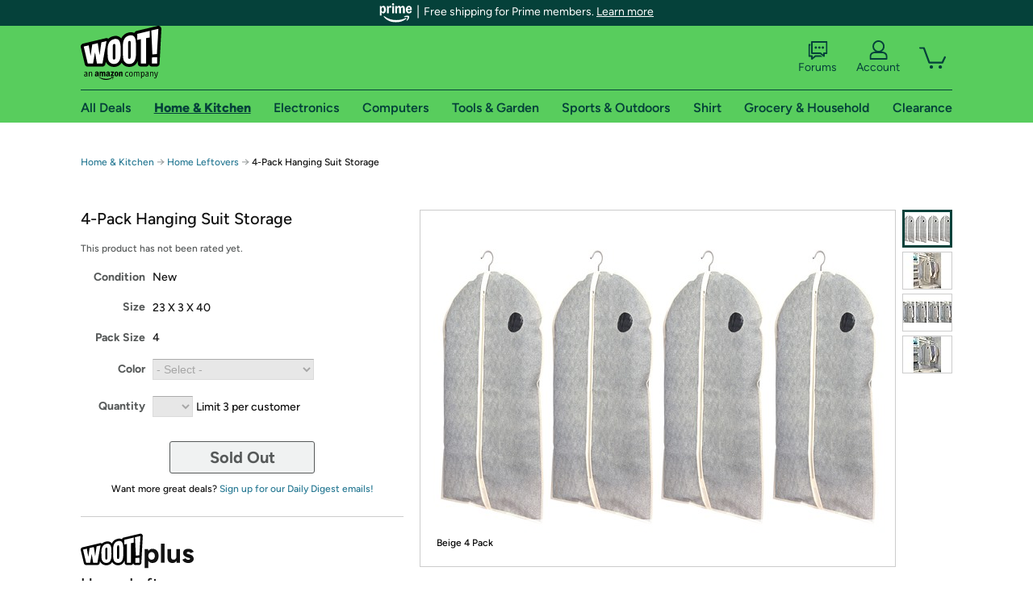

--- FILE ---
content_type: text/xml
request_url: https://sts.us-east-1.amazonaws.com/
body_size: 2042
content:
<AssumeRoleWithWebIdentityResponse xmlns="https://sts.amazonaws.com/doc/2011-06-15/">
  <AssumeRoleWithWebIdentityResult>
    <Audience>us-east-1:9d0ab28f-ed32-4a67-84b0-1a981cafd7fb</Audience>
    <AssumedRoleUser>
      <AssumedRoleId>AROAXUWV4ANCRI2ZNWFVN:cwr</AssumedRoleId>
      <Arn>arn:aws:sts::525508281157:assumed-role/RUM-Monitor-us-east-1-525508281157-0063818041461-Unauth/cwr</Arn>
    </AssumedRoleUser>
    <Provider>cognito-identity.amazonaws.com</Provider>
    <Credentials>
      <AccessKeyId>ASIAXUWV4ANCZHT3DFLH</AccessKeyId>
      <SecretAccessKey>qmzggj8y9HTGtETZNFNt6GNot/AiP8gcgLCA8KXK</SecretAccessKey>
      <SessionToken>[base64]/1sa73vC6Redd/d17SlpMdWp1s2AS/E+A9CkE9Yj4MhtfJJ/XthWAHgU/EQt+F9pSyWrM8h9IFKjbtsm/kM8Uems69cEE9TEoO4F9iVlUb0CCQQfKQvUohqOFileX5+ZPpAMA131EyUHP/ib6g7ZA/dR1g0LldOiKTH/CHsQhsWAUtc6D+noYwfTT9Pqmon0ttSSM8NrcpH0jZvcm8O5SuLv9ppJ/frEuuEljUd+70T7ODN5R+12WF+Pnfw4VLHKDmyCLrZVCD84k9iTM91TeZ1ul/kAkECvmwo6G+fTCywmoXuh0h16fPDOJZypoSoEB7q9vKbEzVvy000AWhxJrNdMYra1duk1cjbp2oP/GijtTlPo4WgGQVdq18lklvlHiriDm8N8PmP3ab0Qx4S9DDG1tjLBjqGAgkgNq1DIPX+cLck0E4O3SoXIZS+QAOVOym/Axfc0si2qWicFAzdEzLyQ0fV8mz1BL//Oi9dvXAnF8b3WH/lm+xnE7vRT/jnjGm7DcGA+arG7O2SRRknvN5sYmhqkiwUacwEm5EAYz8iOm2kCxvA6yC9K5a2s3cNs4hMziZcrYJ2/e36BtU9k+zZcF/+oV6zm8acmyme2UCAVS+vbT/qwYwUPNhHmJkn5ZFiAtpdC6xQ34xMS8R4Df4W5UZVvZ7wQCjlshT526reo6sh3Rpcq0hitxfMQjh0FhCA4JDW3mNmLjAQ354zHfMmQQmw1556j/5R3Uwu7ahO1VpW9qJeeyDAdtAfLVM=</SessionToken>
      <Expiration>2026-01-25T15:40:06Z</Expiration>
    </Credentials>
    <SubjectFromWebIdentityToken>us-east-1:7a5abc03-4596-c525-19b3-fd48a7467f2b</SubjectFromWebIdentityToken>
  </AssumeRoleWithWebIdentityResult>
  <ResponseMetadata>
    <RequestId>d104de6f-8871-4ae2-b02e-8871cb2d4670</RequestId>
  </ResponseMetadata>
</AssumeRoleWithWebIdentityResponse>
